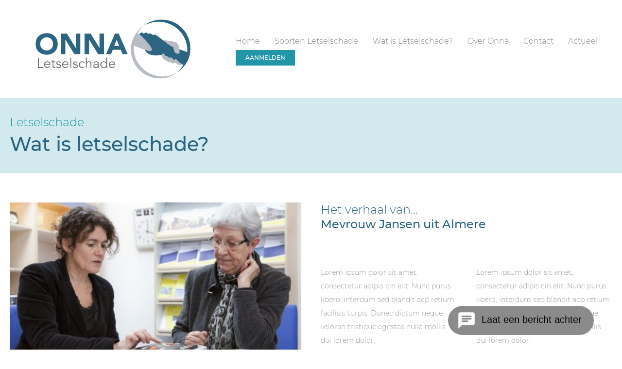

--- FILE ---
content_type: text/html
request_url: https://www.onnaletselschade.nl/basis-volg-pagina/
body_size: 3355
content:
<!DOCTYPE html>
<html lang="nl">
    <head>
        <title>Basis volg pagina - Onna letselschade</title>
<meta charset="utf-8">
<meta name="viewport" content="width=device-width, initial-scale=1.0">
<meta property="og:title" content="Basis volg pagina">
<meta property="og:type" content="website">
<meta property="og:updated_time" content="1766579759">
<meta name="twitter:title" content="Basis volg pagina">
        <link rel="shortcut icon" type="image/png" href="/assets/files/handen-onna-logo.png" data-href_alt="Handen ONNA logo">
        <link rel="canonical" href="https://www.onnaletselschade.nl/basis-volg-pagina/">
        <link rel="preload" href="/assets/fonts/montserrat/montserrat-light.woff2" as="font" type="font/woff2" crossorigin="anonymous">
<link rel="preload" href="/assets/fonts/montserrat/montserrat-medium.woff2" as="font" type="font/woff2" crossorigin="anonymous">
<link rel="preload" href="/assets/fonts/montserrat/montserrat-extrabold.woff2" as="font" type="font/woff2" crossorigin="anonymous">
<link rel="preload" href="/assets/fonts/montserrat/montserrat-bold.woff2" as="font" type="font/woff2" crossorigin="anonymous">
<link rel="stylesheet" href="/assets/css/fonts.css?v=1766579759">
        <link rel="stylesheet" href="/assets/css/website.css?v=1766579759">
        <link rel="stylesheet" href="/assets/css/page-351010.css?v=1766579759">
        <script>
    const LANGUAGE_CODE = 'nl';
</script>
<script src="/assets/vendors/jquery/jquery.min.js"></script>
        <meta name="google-site-verification" content="arXWD-8bXheFwyL-6huGWgaqzDJyAqHZl2FHrrLJicM" />
        
        <script src="/js/script.js" defer data-domain="onnaletselschade.nl"></script>
        <!-- Google tag (gtag.js) -->
<script async src="https://www.googletagmanager.com/gtag/js?id=G-EGJ1SLE5J0"></script>
<script>
  window.dataLayer = window.dataLayer || [];
  function gtag(){dataLayer.push(arguments);}
  gtag('js', new Date());

  gtag('config', 'G-EGJ1SLE5J0');
</script>
<!-- Hotjar Tracking Code for www.onnaletselschade.nl -->
<script>
    (function(h,o,t,j,a,r){
        h.hj=h.hj||function(){(h.hj.q=h.hj.q||[]).push(arguments)};
        h._hjSettings={hjid:1138288,hjsv:6};
        a=o.getElementsByTagName('head')[0];
        r=o.createElement('script');r.async=1;
        r.src=t+h._hjSettings.hjid+j+h._hjSettings.hjsv;
        a.appendChild(r);
    })(window,document,'https://static.hotjar.com/c/hotjar-','.js?sv=');
</script>
    </head>
    <body>
        
        
        <div class="page" id="page-351010">
		<header class="block-4-1 v-68">
			<div class="container">
				<div class="row row-xs-split">
					<div class="col col-1">
						<div class="media-1">
							<img src="/assets/files/logo-onna-3.svg" alt>
						</div>
					</div>
					<div class="col col-2">
						<div class="menu">
							<a class="control-1 handler" href="#">
								<img src="/assets/files/menu.ffffff.svg" alt>
							</a>
							<div class="block-4-1-mobile-menu mobile-menu">
								<div class="outer">
									<div class="inner box-1">
										<nav class="menu-1" data-levels="2">
											<ul><li class="page-350984"><a href="/">Home</a></li><li class="has-submenu page-350986"><a href="/soorten-letselschade/">Soorten Letselschade</a><ul><li class="page-466965"><a href="/soorten-letselschade/bedrijfsongeval/">Bedrijfsongeval</a></li><li class="page-466964"><a href="/soorten-letselschade/verkeersongeval/">Verkeersongeval</a></li><li class="page-350989"><a href="/soorten-letselschade/ongeval-met-dieren/">Ongeval met Dieren</a></li><li class="page-350990"><a href="/soorten-letselschade/letsel-in-openbaar-vervoer/">Letsel in openbaar vervoer</a></li><li class="page-467745"><a href="/soorten-letselschade/medische-fouten/">Medische fouten</a></li><li class="page-350992"><a href="/soorten-letselschade/ongeval-tijdens-sport-en-spel/">Ongeval tijdens Sport en Spel</a></li></ul></li><li class="has-submenu page-350985"><a href="/wat-is-letselschade/">Wat is Letselschade?</a><ul><li class="page-350993"><a href="/wat-is-letselschade/hoe-claim-ik-letselschade/">Hoe claim ik letselschade?</a></li><li class="page-350995"><a href="/wat-is-letselschade/kunt-u-mijn-zaak-overnemen/">Kunt u mijn zaak overnemen?</a></li><li class="page-359755"><a href="/welke-kosten-zijn-er-voor-mij/">Kosten</a></li><li class="page-350996"><a href="/wat-is-letselschade/letselschade-advocaat-of-jurist/">Letselschade advocaat of jurist?</a></li></ul></li><li class="has-submenu page-350997"><a href="/over-onna/over-ons/">Over Onna</a><ul><li class="page-378846"><a href="/over-onna/over-ons/">Over ons</a></li><li class="page-985455"><a href="/over-onna/algemene-voorwaarden/">Algemene Voorwaarden</a></li><li class="page-350999"><a href="/over-onna/referenties/">Referenties</a></li></ul></li><li class="page-351005"><a href="/contact/">Contact</a></li><li class="has-submenu page-350998"><a href="/actueel/nieuws/">Actueel</a><ul><li class="page-574444"><a href="/actueel/nieuws/">Nieuws</a></li><li class="page-747731"><a href="/actueel/jurisprudentie/">Jurisprudentie</a></li><li class="page-574543"><a href="/actueel/blog/">Blog</a></li></ul></li></ul>
										</nav>
										<div class="box-2">
											<div class="button-1">Aanmelden</div>
										</div>
									</div>
								</div>
							</div>
						</div>
					</div>
				</div>
			</div>
		</header>
		<section id="block-8-2887106" class="v-68">
			<div class="container">
				<div class="row">
					<div class="col">
						<div class="box">
							<h1 class="heading-2 has-sub">Letselschade</h1>
							<h2 class="heading-3">Wat is letselschade?</h2>
							
						</div>
					</div>
				</div>
			</div>
		</section>
		<section id="block-108-2887104" class="v-68">
			<div class="container">
				<div class="row">
					<div class="col col-1 col-md-6">
						<div class="media-2" data-size="480x0" data-ratio="4x3">
							<img src="/assets/files/oudere-dame-met-daisy-speler.480x0.jpg" alt srcset="/assets/files/oudere-dame-met-daisy-speler.480x0.jpg 480w, /assets/files/oudere-dame-met-daisy-speler.960x0.jpg 960w" sizes="480px">
						</div>
					</div>
					<div class="col col-2 col-md-6">
						<div class="row">
							<div class="col col-3">
								<div class="box-1">
									<h2 class="heading-2">
										Het verhaal van...
									</h2>
									<h3 class="heading-3">
										Mevrouw Jansen uit Almere
									</h3>
								</div>
							</div>
							<div class="col col-4 col-md-6">
								<div class="text-2">
									<p>Lorem ipsum dolor sit amet, consectetur adipis cin elit. Nunc purus libero, interdum sed blandit acp retium facilisis turpis. Donec dictum neque veloran tristique egestas nulla mollis dui lorem dolor.</p>
								</div>
							</div>
							<div class="col col-5 col-md-6">
								<div class="text-2">
									<p>Lorem ipsum dolor sit amet, consectetur adipis cin elit. Nunc purus libero, interdum sed blandit acp retium facilisis turpis. Donec dictum neque veloran tristique egestas nulla mollis dui lorem dolor.</p>
								</div>
							</div>
							<div class="col col-6">
								<div class="box-2 empty">
									
									
								</div>
							</div>
						</div>
					</div>
				</div>
			</div>
		</section>
		<section id="block-47-2887107" class="v-68">
			<div class="container">
				<div class="row">
					<div class="col">
						<div class="separator-1 empty"></div>
					</div>
				</div>
			</div>
		</section>
		<section id="block-9-2887101" class="v-68">
			<div class="container">
				<div class="row">
					<div class="col">
						<div class="box">
							<h2 class="heading-2">
								Pak snel de draad weer op
							</h2>
							<h3 class="heading-3">Met een ondertitel</h3>
							
							<div class="text-3">
								<p>Lorem ipsum dolor sit amet, consectetur adipis cin elit. Nunc purus libero, interdum sed blandit acp retium facilisis turpis. Donec dictum neque veloran tristique egestas nulla mollis dui lorem dolor. Lorem ipsum dolor sit amet, consectetur adipis cin elit. Nunc purus libero, interdum sed blandit acp retium facilisis turpis. Donec dictum neque veloran tristique egestas nulla mollis dui lorem dolor. Lorem ipsum dolor sit amet, consectetur adipis cin elit. Nunc purus libero, interdum sed blandit acp retium facilisis turpis.</p>
							</div>
							
						</div>
					</div>
				</div>
			</div>
		</section>
		<section id="block-30-2887102" class="v-68">
			<div class="container">
				<div class="row equalize">
					<div class="col col-1 col-md-6">
						<div class="box-1">
							<h2 class="heading-2">Een content titel</h2>
							<div class="media-2" data-size="480x0" data-ratio="2x1">
								<img src="/assets/files/helpende-hand-advocaat-letsel-01.480x0.jpg" alt srcset="/assets/files/helpende-hand-advocaat-letsel-01.480x0.jpg 480w, /assets/files/helpende-hand-advocaat-letsel-01.960x0.jpg 960w" sizes="480px">
							</div>
							<div class="text-2">
								<p>Lorem ipsum dolor sit amet, consectetur adipis cin elit. Nunc purus libero, interdum sed blandit acp retium facilisis turpis. Donec dictum neque veloran tristique egestas nulla mollis dui lorem dolor.</p>
							</div>
							
						</div>
					</div>
					<div class="col col-2 col-md-6">
						<div class="box-2">
							<h2 class="heading-2">Een content titel</h2>
							<div class="media-2" data-size="480x0" data-ratio="2x1">
								<img src="/assets/files/ongeluk-letsel-advocaat.480x0.jpg" alt srcset="/assets/files/ongeluk-letsel-advocaat.480x0.jpg 480w, /assets/files/ongeluk-letsel-advocaat.960x0.jpg 960w" sizes="480px">
							</div>
							<div class="text-2">
								<p>Lorem ipsum dolor sit amet, consectetur adipis cin elit. Nunc purus libero, interdum sed blandit acp retium facilisis turpis. Donec dictum neque veloran tristique egestas nulla mollis dui lorem dolor.</p>
							</div>
							
						</div>
					</div>
				</div>
			</div>
		</section>
		<section id="block-30-2887108" class="v-68">
			<div class="container">
				<div class="row equalize">
					<div class="col col-1 col-md-6">
						<div class="box-1">
							<h2 class="heading-2">Een content titel</h2>
							<div class="media-2" data-size="480x0" data-ratio="2x1">
								<img src="/assets/files/helpende-hand-advocaat-letsel-01.480x0.jpg" alt srcset="/assets/files/helpende-hand-advocaat-letsel-01.480x0.jpg 480w, /assets/files/helpende-hand-advocaat-letsel-01.960x0.jpg 960w" sizes="480px">
							</div>
							<div class="text-2">
								<p>Lorem ipsum dolor sit amet, consectetur adipis cin elit. Nunc purus libero, interdum sed blandit acp retium facilisis turpis. Donec dictum neque veloran tristique egestas nulla mollis dui lorem dolor.</p>
							</div>
							
						</div>
					</div>
					<div class="col col-2 col-md-6">
						<div class="box-2">
							<h2 class="heading-2">Een content titel</h2>
							<div class="media-2" data-size="480x0" data-ratio="2x1">
								<img src="/assets/files/ongeluk-letsel-advocaat.480x0.jpg" alt srcset="/assets/files/ongeluk-letsel-advocaat.480x0.jpg 480w, /assets/files/ongeluk-letsel-advocaat.960x0.jpg 960w" sizes="480px">
							</div>
							<div class="text-2">
								<p>Lorem ipsum dolor sit amet, consectetur adipis cin elit. Nunc purus libero, interdum sed blandit acp retium facilisis turpis. Donec dictum neque veloran tristique egestas nulla mollis dui lorem dolor.</p>
							</div>
							
						</div>
					</div>
				</div>
			</div>
		</section>
		<section id="block-47-2887111" class="v-68">
			<div class="container">
				<div class="row">
					<div class="col">
						<div class="separator-1 empty"></div>
					</div>
				</div>
			</div>
		</section>
		<section id="block-75-2887103" data-bg_scroll_speed="50" class="v-68"><div class="container">
				<div class="row">
					<div class="col">
						<div class="box">
							<h2 class="heading-2 negative">
								Er zijn mogelijkheden... bel direct 012 - 234 45 67
							</h2>
							
							
							
							
						</div>
					</div>
				</div>
			</div></section>
		<section class="block-8-1 v-68">
			<div class="container">
				<div class="row">
					<div class="col">
						<div class="box">
							<h2 class="heading-2"><strong>Wij helpen u graag en bieden kosteloze juridische bijstand bij:</strong></h2>
							
							
						</div>
					</div>
				</div>
			</div>
		</section>
		<section class="block-104-1 v-68" data-anchor="overzicht">
			<div class="container">
				<div class="row">
					<div class="col col-1 col-md-2">
						<div class="box-1">
							
							<div class="box-2">
								<a class="media-2" href="/soorten-letselschade/verkeersongeval/" data-ratio="1x1" data-position="left-top">
									<img src="/assets/files/letsel-na-auto-ongeluk.svg" alt>
								</a>
								<h3 class="heading-3 negative"><span style="text-decoration: underline;"><strong><a href="/soorten-letselschade/bedrijfsongeval/"></a><a href="/soorten-letselschade/verkeersongeval/">Verkeersongevallen</a></strong></span></h3>
								
								
							</div>
						</div>
					</div>
					<div class="col col-2 col-md-2">
						<div class="box-3">
							<div class="media-4 empty" data-size="480x0">
							</div>
							<div class="box-4">
									<a class="media-2" data-size="480x0x0x100" href="/soorten-letselschade/bedrijfsongeval/" data-ratio="1x1">
										<img src="/assets/files/letsel-bedrijfsongeval-werk.svg" alt>
									</a>
								<h3 class="heading-3 negative"><span style="text-decoration: underline;"><a href="/soorten-letselschade/bedrijfsongeval/"><strong>Bedrijfsongevallen </strong></a><strong>en&nbsp; beroepsziekte</strong></span></h3>
								
								
							</div>
						</div>
					</div>
					<div class="col col-3 col-md-2">
						<div class="box-5">
							<div class="media-4 empty" data-size="640x480">
							</div>
							<div class="box-6">
									<a class="media-2" data-size="640x0x0x100" href="/soorten-letselschade/medische-fouten/" data-ratio="1x1">
										<img src="/assets/files/letsel-medische-fouten.svg" alt>
									</a>
								<h3 class="heading-3 negative"><span style="text-decoration: underline;"><a href="/soorten-letselschade/medische-fouten/"><strong>Medische</strong> <strong><span style="text-decoration: underline;">fouten</span></strong></a></span></h3>
								
								
							</div>
						</div>
					</div>
						<div class="col col-3 col-md-2">
						<div class="box-7">
							<div class="media-4 empty" data-size="480x0">
							</div>
							<div class="box-6">
									<div class="media-2" data-size="480x0x0x100" data-ratio="1x1">
										<img src="/assets/files/letsel-dieren-geweld.svg" alt>
									</div>
								<h3 class="heading-3 negative"><strong><span style="text-decoration: underline;"><a href="/soorten-letselschade/ongeval-met-dieren/">Letsel door toedoen van&nbsp; dieren</a></span></strong></h3>
								
								
							</div>
						</div>
					</div>
						<div class="col col-3 col-md-2">
						<div class="box-9">
							<div class="media-4 empty" data-size="480x0">
							</div>
							<div class="box-6">
									<a class="media-2" href="/soorten-letselschade/ongeval-met-dieren/" data-ratio="1x1">
										<img src="/assets/files/letsel-sport-en-spel.svg" alt>
									</a>
								<h3 class="heading-3 negative"><span style="text-decoration: underline;"><a href="/soorten-letselschade/ongeval-tijdens-sport-en-spel/"><strong>Sport &amp; Spel</strong></a></span></h3>
								
								
							</div>
						</div>
					</div>
						<div class="col col-3 col-md-2">
						<div class="box-11">
							<div class="media-4 empty" data-size="480x0">
							</div>
							<div class="box-6">
									<div class="media-2" data-ratio="1x1">
										<img src="/assets/files/letsel-openbaar-vervoer.svg" alt>
									</div>
								<h3 class="heading-3 negative"><strong><span style="text-decoration: underline;"><a href="/soorten-letselschade/letsel-in-openbaar-vervoer/"><span style="text-decoration: underline;">Openbaar</span> vervoer</a></span></strong></h3>
								
								
							</div>
						</div>
					</div>
					
				</div>
			</div>
		</section>
		<footer class="block-12-1 v-68">
			<div class="container">
				<div class="row row-md-split">
					<div class="col col-1">
						<div class="text-6 negative">
							<p>&copy; 2021 Onna Letselschade&nbsp; &bull; &nbsp;Cookies &amp; privacy &bull; &nbsp;Disclaimer&nbsp;</p>
						</div>
					</div>
		
		
		
				</div>
			</div>
		
		</footer>
	</div>

        
        <script src="/assets/js/script.js?v=1766579759"></script>
<script>
    window.addEventListener('load', () => {
        new Scroll();
new Anchor();

new Menu({selector: '.block-4-1 .menu'});
new Equalize({selector: '#block-30-2887102 .equalize'});
new Equalize({selector: '#block-30-2887108 .equalize'});
function add_chatinline(){var hccid=82881022;var nt=document.createElement("script");nt.async=true;nt.src="https://mylivechat.com/chatinline.aspx?hccid="+hccid;var ct=document.getElementsByTagName("script")[1];ct.parentNode.insertBefore(nt,ct);}
add_chatinline();

if (window.parent !== window) {
            window.parent.postMessage({'height': document.body.scrollHeight});
        }
    });
</script>
    </body>
</html>

--- FILE ---
content_type: text/css
request_url: https://www.onnaletselschade.nl/assets/css/fonts.css?v=1766579759
body_size: 55
content:
@charset 'UTF-8';

@font-face {
	font-family: 'montserrat-light';
	font-weight: 300;
	font-display: swap;
	src: url('/assets/fonts/montserrat/montserrat-light.woff2') format('woff2'),
	     url('/assets/fonts/montserrat/montserrat-light.woff') format('woff');
}
@font-face {
	font-family: 'montserrat-medium';
	font-weight: 500;
	font-display: swap;
	src: url('/assets/fonts/montserrat/montserrat-medium.woff2') format('woff2'),
	     url('/assets/fonts/montserrat/montserrat-medium.woff') format('woff');
}
@font-face {
	font-family: 'montserrat-extrabold';
	font-weight: 800;
	font-display: swap;
	src: url('/assets/fonts/montserrat/montserrat-extrabold.woff2') format('woff2'),
	     url('/assets/fonts/montserrat/montserrat-extrabold.woff') format('woff');
}
@font-face {
	font-family: 'montserrat-bold';
	font-weight: 700;
	font-display: swap;
	src: url('/assets/fonts/montserrat/montserrat-bold.woff2') format('woff2'),
	     url('/assets/fonts/montserrat/montserrat-bold.woff') format('woff');
}


--- FILE ---
content_type: text/css
request_url: https://www.onnaletselschade.nl/assets/css/page-351010.css?v=1766579759
body_size: 340
content:
#block-8-2887106{padding-bottom:15px;padding-top:15px;background-color:rgba(32,150,168,0.2)}#block-8-2887106 .heading-3{text-align:left;font-size:40px}#block-8-2887106 .container{width:100%;max-width:1366px}#block-8-2887106 .col{align-items:flex-start;justify-content:center}#block-8-2887106 .box{text-align:center}#block-8-2887106 .heading-2{color:#2096a8;text-align:left;margin-bottom:5px}#block-108-2887104 .heading-2{margin-bottom:0px}#block-108-2887104 .container{width:1366px}#block-108-2887104 .col-1{align-items:flex-start;justify-content:center}#block-108-2887104 .col-2{align-items:flex-start;justify-content:center;padding:0}#block-47-2887107{padding-bottom:0;padding-top:0}#block-47-2887107 .separator-1{width:100%}#block-9-2887101 .heading-3{font-family:'montserrat-light';font-size:20px}#block-9-2887101 .col{align-items:center;justify-content:center}#block-9-2887101 .box{max-width:1100px;text-align:center}#block-9-2887101 .heading-2{margin-bottom:5px}#block-30-2887102 .text-2{margin-bottom:0}#block-30-2887108 .container{width:100%;max-width:1366px}#block-30-2887108 .text-2{margin-bottom:0}#block-47-2887111{padding-bottom:0;padding-top:0}#block-47-2887111 .separator-1{width:100%}#block-75-2887103{background-position:center top;background-image:url('/assets/files/letselschade-fiets-ongeluk.1280x0.jpg');padding-bottom:40px;padding-top:40px;background-color:#678781}#block-75-2887103 .text-2.negative{color:#5b4290}#block-75-2887103 .heading-2.negative{color:#ffffff;margin-bottom:19px}#block-75-2887103 .col{align-items:center;justify-content:center}#block-75-2887103 .box{text-align:center}

--- FILE ---
content_type: text/javascript; charset=utf-8
request_url: https://mylivechat.com/chatinline.aspx?hccid=82881022
body_size: 11442
content:


   	// livechat by www.mylivechat.com/  2018-06-12

   	
	   // first loading
	   if (typeof (MyLiveChat) == "undefined") {
		   MyLiveChat = {};
		   MyLiveChat.RawConfig ={InPagePosition:"bottomright",InlineChatButtonMode:"round+text",InlineChatWaitingToFeedback:"1",WidgetOpenNewWindow:"False",InlineChatHideSubject:"1",WaitingFieldQuestion:"1",InlineChatRoundSize:"40",InlineChatRoundBackColor:"#12abb2",WebConsoleRedirectTime:"638166980546500683",WaitingPhoto:"upload",SoundMessageVolume:"66",InlineChatRoundSpace:"8",InlineChatWaitingFieldDepartment:"0",OperatingHoursCheckDay6:"0",InlineChatBubbleUIMode:"0",OperatingHoursCheckDay4:"0",OperatingHoursCheckDay5:"0",OperatingHoursCheckDay2:"0",OperatingHoursCheckDay3:"0",OperatingHoursCheckDay0:"0",OperatingHoursCheckDay1:"0",InlineChatSurveyVisible:"0",InviteSoundFile:"1",MessageCustomerNameStyle:"color:#0d0b66;font-family:Verdana",InPageUseBubbleTopOnlineOnly:"0",InlineTriggerDefinition:"[]",WaitingShowForInvite:"0",CustomCulture:"nl",DialogWidth:"200",InlineChatIntroColor:"#185589",InPageHeadColor:"#040317",InviteMessage:"Hallo mijn naam is Zany. \x0AWaarmee kan ik u helpen?",InlineChatSurveyUseRating:"0",InviteAcceptTooltip:"Direct chatten ",BoxTemplate:"2",InviteHeadline:"Chat Invitation",InlineChatmaxWaitTime:"90",InPageHeadBgColor:"#ce7915",BoxMessage:"Type your question here and click below...",BoxOfflinePhoto:"1",LS_ShowAllCustomers:"Strict",InlineChatRoundOnlineUrl:"",SoundInvitation:"alarm",ButtonOpenNewWindow:"False",SupportPhoto:"upload",InlineChatEnableOAuth:"0",UIMobileMode:"Dialog",InPageBubbleTop:"2",InlineChatShowSoundButton:"0",InPageHeadSize:"16px",DialogHeight:"200",SupportTemplate:"5",InPageUseBubbleTop:"0",SoundJoinVolume:"65",MessageOperatorNameStyle:"color:#701a07;font-family:Verdana",InlineChatRoundFontSize:"20px",InPageWidth:"0",InviteRejectTooltip:"Close",InlineChatOnlineLogo:"30",InvitePhoto:"8",WaitingShowForSmart:"0",SoundInvitationVolume:"55",WaitingLogo:"upload",SoundNudgeVolume:"62",OperatingHoursCheckWeekday:"1",RequiredStarShowTextBox:"0",InPageTemplate:"14",MessageTimestampVisible:"1",InlineChatRoundOfflineGray:"Y",OperatingHoursSchedule:"0",SoundNudge:"msn_nudge",RequiredStarShowLabel:"0",SoundRequest:"ring",MessageCustomerTextStyle:"color:#11406b;font-family:Verdana",InlineChatRoundOffline:"",InlineChatWaitingFieldEmail:"0",InlineChatRoundRadius:"99",OperatingHoursValWeekday:"9:00-18:00",InPageHeadOnline:"Start hier een gesprek met ons",InlineChatOnholdWaitTime:"30",InlineChatRoundOfflineUrl:"",InviteStartPos:"middlecenter",InlineChatEnableAnimate:"0",SoundVisitor:"online",InlineChatShowEmotionButton:"0",InPageTemplateMobile:"",CustomDataDefinition:"[{\x22text\x22:\x22Phone\x22,\x22type\x22:\x22textbox\x22,\x22fieldtype\x22:\x22Phone\x22,\x22required\x22:false,\x22prechat\x22:false,\x22offline\x22:true,\x22placeholder\x22:\x22\x22}]",InlineChatShowTopToolbar:"0",InvitePlaySound:"0",InlineChatSurveyUseComment:"0",InlineChatRoundMargin:"14",maxWaitTime:"300",RequiredStarShowPlaceHolder:"0",InlineChatRoundPadding:"10",WaitingFieldEmail:"1",InlineChatRoundFont:"Arial",InPageHeight:"0",InlineChatOfflineLogo:"27",UIDialogMode:"Classic",SupportShowFeedbackUpload:"1",InlineChatFeedbackBehavior:"Redirect",InviteShowTimeout:"1200",DialogChatBackgroundStyle:"",InlineChatTimestampVisible:"1",UIPopupMode:"Modern",OperatingHoursValWeekend:"9:00-20:00",InlineChatShowAgentPanel:"0",InPageHeadOffline:"Laat een bericht achter",InlineChatShowRatingButton:"0",BoxOnlineCode:"Online",SoundJoin:"online",InPageHeadBorderWidth:"3",SoundRequestVolume:"100",WaitingFieldDepartment:"1",ButtonOnlineImage:"upload",OperatingHoursCheckWeekend:"1",InPageImageOffline:"6",InlineChatShowAgentPhoto:"0",InviteTemplate:"9",InviteHideTimeout:"1200",WaitingShowForClick:"0",InlineChatWaitingShowForClick:"0",MessageOperatorTextStyle:"color:#9c2a06;font-family:Verdana",BoxOnlinePhoto:"1",InlineChatWaitingFieldQuestion:"0",InPageImageOnline:"5",OnholdWaitTime:"120",BoxOfflineCode:"Leave a message",SoundMessage:"msn_message",InlineChatBackColor:"#b2cbd8",InPageHeadFont:"Tahoma",DialogChatBubbleUIMode:"1",InlineChatRoundOnline:"1"};
		   MyLiveChat.RawQuery ={hccid:"82881022",apimode:"chatinline"};
		   for (var mlcp in MyLiveChat.RawConfig) {
			   MyLiveChat[mlcp] = MyLiveChat.RawConfig[mlcp];
		   }
		   for (var mlcp in MyLiveChat.RawQuery) {
			   MyLiveChat[mlcp] = MyLiveChat.RawQuery[mlcp];
		   }

		   MyLiveChat.HCCID ='82881022';
		   MyLiveChat.PageBeginTime = new Date().getTime();
		   MyLiveChat.LoadingHandlers = [];
		   //	,"Departments"
		   MyLiveChat.CPRFIELDS = ["SyncType", "SyncStatus", "SyncResult", "HasReadyAgents", "VisitorUrls", "VisitorStatus", "VisitorDuration", "VisitorEntryUrl", "VisitorReferUrl"];

		   MyLiveChat.DefaultFont = "Poppins";

		   (function () {
			   function loadfont(font) {
				   var fonturl = "https://fonts.googleapis.com/css?family=" + encodeURIComponent(font) + ":300,400,500,600,700";

				   var div = document.createElement('div');
				   div.style.cssText = "position:fixed;left:-1000px;";
				   div.style.fontFamily = '"' + font + '"';
				   div.innerText = "a";
				   try {
					   document.body.appendChild(div);
				   } catch (x) {
					   var head = document.getElementsByTagName("head")[0]
					   try {
						   head.appendChild(div);
					   } catch (x) {
						   head.insertBefore(div, head.firstChild);
					   }
				   }

				   var link = MyLiveChat_ImportCss(fonturl);
				   link.onload = function () {
					   setTimeout(function () {
						   document.body.removeChild(div);
					   }, 100)
				   }

			   }
			   var fonts = ["Poppins"];
			   try {
				   for (var p in MyLiveChat.RawConfig) {
					   var fontval;
					   if (/Font$/.test(p)) {
						   fontval = MyLiveChat.RawConfig[p];
					   }
					   if (/TextStyle$/.test(p)) {
						   var ts = MyLiveChat.RawConfig[p];
						   if (ts) {
								//ts = "test:123;" + ts + ";another:222";
							   var ms = /font-family:([^;]+)/.exec(ts);
							   if (ms)fontval = ms[1];
						   }
					   }
					   if (!fontval || fonts.indexOf(fontval) != -1)
						   continue;
					   //console.log(fontval)
					   switch (fontval) {
						   case "Poppins":
						   case "Open Sans":
						   case "Noto Sans":
						   case "Lato":
						   case "Lora":
						   case "Roboto":
						   case "proxima-nova":
							   fonts.push(fontval);
							   break;
					   }
				   }
			   } catch (x) {
				   console.error(x);
			   }
			   for (var i = 0; i < fonts.length; i++) {
				   loadfont(fonts[i])
			   }
		   })();
	   }
	   else {
		   MyLiveChat.MultiLinked = true;
	   }
	


	   MyLiveChat.Version =3017;
	   MyLiveChat.FirstRequestTimeout =28800;
	   MyLiveChat.NextRequestTimeout =57600;
	   MyLiveChat.SyncType =null;
	   MyLiveChat.SyncStatus ="LOADING";
	   MyLiveChat.SyncUserName =null;
	   MyLiveChat.SyncResult ="LOADING";
	   MyLiveChat.HasReadyAgents =false;
	   MyLiveChat.SourceUrl ="";
	   MyLiveChat.AgentTimeZone = parseInt("1" || "-5");
	   MyLiveChat.VisitorStatus ="";
	   MyLiveChat.UrlBase ="https://a7.mylivechat.com/livechat2/";
	   MyLiveChat.SiteUrl ="https://a7.mylivechat.com/";

   	

	   if (!MyLiveChat.AgentId) MyLiveChat.AgentId = MyLiveChat.RawAgentId;

	   MyLiveChat.Departments = [];

	   MyLiveChat.Departments.push({
		   Name:"Default",
		   Agents: [{
			   Id:'User:1',
			   Name:"Zany",
			   Online:false
   			}],
		   Online:false
   		});



	   MyLiveChat.VisitorUrls = [];



   	

	   function MyLiveChat_AddScript(tag) {
		   var func = MyLiveChat_AddScript;
		   var arr = func._list;
		   if (!arr) func._list = arr = [];
		   if (func._loading) {
			   arr.push(tag);
			   return;
		   }
		   function ontagload() {
			   func._loading = false;
			   if (!arr.length) return;
			   tag = arr.shift();
			   LoadTag();
		   }
		   function LoadTag() {
			   func._loading = true;
			   if ('onload' in tag) {
				   tag.onload = ontagload;
			   }
			   else {
				   var iid = setInterval(function () {
					   if (tag.readyState != 'complete' && tag.readyState != 'loaded')
						   return;
					   clearInterval(iid);
					   ontagload();
				   }, 10);
			   }
			   var p = document.getElementsByTagName("head")[0] || document.body;
			   p.insertBefore(tag, p.firstChild);
		   }
		   LoadTag();
	   }

	   function MyLiveChat_GetLastScriptTag() {
		   var coll = document.getElementsByTagName("script");
		   return coll[coll.length - 1];
	   }
	   function MyLiveChat_ImportCss(url,tagid) {
		   var p = document.head || document.getElementsByTagName("head")[0] || document.body;
		   var tag = document.createElement("link");
		   if (tagid) tag.setAttribute("id", tagid);
		   tag.setAttribute("rel", "stylesheet");
		   tag.setAttribute("href", url);
		   p.insertBefore(tag, p.firstChild);
		   return tag;
	   }
	   function MyLiveChat_DocWrite(html, relativetag) {
		   if (html.substr(0, 7) == "<script")	//Low IE interactive or defer
		   {
			   var src = html.match(/src=["']?([^"'>]*)["']/)[1];
			   if (!MyLiveChat.LoadedScripts) MyLiveChat.LoadedScripts = {};
			   if (MyLiveChat.LoadedScripts[src]) return;
			   MyLiveChat.LoadedScripts[src] = true;

			   var tag = document.createElement("script");
			   tag.setAttribute("src", src);
			   MyLiveChat_AddScript(tag);
		   }
		   else {
			   if (!document.body || document.readyState == "loading") {
				   document.write(html);
				   return;
			   }

			   if (!relativetag) relativetag = MyLiveChat_GetLastScriptTag();
			   var div = document.createElement("DIV");
			   div.innerHTML = html;
			   while (true) {
				   var c = div.firstChild;
				   if (!c) break;
				   div.removeChild(c);
				   relativetag.parentNode.insertBefore(c, relativetag);
			   }
		   }
	   }

	   MyLiveChat.RandomID = '988e8ef5-e811-c5ec-a5aa-e9e4f15ade08';


	   MyLiveChat.NewGuid = function () {
		   var guid = "";
		   for (var i = 1; i <= 32; i++) {
			   guid += Math.floor(Math.random() * 16.0).toString(16);
			   if (i == 8 || i == 12 || i == 16 || i == 20) guid += "-";
		   }
		   return guid;
	   }

	   MyLiveChat.RandomID = MyLiveChat.NewGuid().substring(0, 18) + MyLiveChat.RandomID.substring(18);


   	

	   MyLiveChat.VisitorDuration = 0;
	   MyLiveChat.VisitorEntryUrl = "";
	   MyLiveChat.VisitorReferUrl = "";

	   MyLiveChat.ShowButton =true;
	   MyLiveChat.ShowLink =true;
	   MyLiveChat.ShowBox =true;
	   MyLiveChat.ShowSmart =false;


	   MyLiveChat.NoPrivateLabel =true;


	   MyLiveChat.LoadingHandlers.push(function (funcself) {
		   MyLiveChat_RunLoadingHandler('chatinline', funcself);
	   });

	   MyLiveChat.ResourcesVary ="\x26culture=nl\x26mlcv=3017\x26template=14";

   	

   	

	   MyLiveChat['chatinline' + "_script_tag"] = MyLiveChat_GetLastScriptTag();

	   if (typeof (MyLiveChat_Initialize) != "undefined") {
		   MyLiveChat_Initialize()
	   }
	   else if (!MyLiveChat.MultiLinked) {
		   MyLiveChat_ImportCss(MyLiveChat.UrlBase + "chatinline.css?" + MyLiveChat.ResourcesVary,"mlc_chatinlie_styletag");
		   MyLiveChat_DocWrite("<script defer='defer' src='" + MyLiveChat.UrlBase + "resources2.aspx?HCCID=" + MyLiveChat.HCCID + MyLiveChat.ResourcesVary + "'></scr" + "ipt>");
		   MyLiveChat_DocWrite("<script defer='defer' src='" + MyLiveChat.UrlBase + "script/livechatinit2.js'></scr" + "ipt>");
	   }


   	

--- FILE ---
content_type: image/svg+xml
request_url: https://www.onnaletselschade.nl/assets/files/letsel-dieren-geweld.svg
body_size: 1284
content:
<?xml version="1.0" encoding="utf-8"?>
<!-- Generator: Adobe Illustrator 22.0.1, SVG Export Plug-In . SVG Version: 6.00 Build 0)  -->
<svg version="1.1" id="Layer_1" xmlns="http://www.w3.org/2000/svg" xmlns:xlink="http://www.w3.org/1999/xlink" x="0px" y="0px"
	 viewBox="0 0 64.2 63.7" style="enable-background:new 0 0 64.2 63.7;" xml:space="preserve">
<style type="text/css">
	.st0{fill:#475059;}
</style>
<title>Middel 1</title>
<g>
	<path class="st0" d="M53.8,41.2l-1.9-3.4c-0.6-1.1-1-2.3-1.1-3.6c-0.2-2.1-0.7-3.8-1.4-5.2c3.7-4.5,5.4-8.3,4.9-11.4
		c-0.5-3-2.7-4.4-3.6-4.9c-0.1-0.1-0.2-0.1-0.2-0.1c-0.3-0.3-0.8-0.2-1.1,0.1c-0.3,0.3-0.2,0.8,0.1,1.1c1.4,1.3,2.1,2.6,2,4.1
		c-0.3,3.8-5.4,7.3-5.4,7.4c0,0-0.1,0.1-0.1,0.1c-0.2-0.1-0.4-0.3-0.6-0.4c-2.4-1.3-4.7-1.3-4.8-1.3c0,0-0.1,0-0.1,0
		c0,0-2.7,0.5-5.7-0.1c-3.9-0.7-6.5-2.8-7.8-6.1c-2.2-5.4-3.1-6.2-3.9-6.9l-0.1,0c-0.6-0.5-2.2-1.1-4-0.9c-1.3,0.1-3.1,0.6-4.5,2.5
		C12,15,7.6,15.4,7.5,15.4c-0.3,0-0.6,0.2-0.7,0.6c0,0.1-0.6,2.4,0.9,4.4c1.3,1.6,3.5,2.5,6.8,2.5l1.2,2.3c0.9,1.8,1.6,5.8,1.9,8.7
		c0.2,1.7,0.8,3.3,1.8,4.7l1.4,10.5l-0.5,0.2c-1,0.3-1.7,1.3-1.7,2.3c0,1.4,1.1,2.5,2.5,2.5h2.7c0.1,0,0.2,0,0.3-0.1
		c0.2,0.1,0.4,0.1,0.6,0.1h2.7c1.3,0,2.4-1,2.5-2.3c0.2-2.1,0.2-6.1-1.6-9.5c0.3-0.4,0.8-1.2,1-2.5c4.2-2.1,6.9-2.8,8.6-3
		c2,6.6,5.4,8.9,6.7,9.6V49l-0.5,0.2c-1,0.3-1.7,1.3-1.7,2.3c0,1.4,1.1,2.5,2.5,2.5h3.4c0.1,0,0.1,0,0.1,0c0.1,0,0.2,0,0.3,0h2.6
		c1.3,0,2.4-1,2.5-2.3l0.5-7.3C54.6,43.3,54.4,42.2,53.8,41.2z M52.9,18.5c0.1,2.5-1.4,5.6-4.3,9.2c-0.4-0.6-0.9-1.1-1.4-1.5
		C48.3,25.3,52.2,22.3,52.9,18.5z M17.1,24.5l-1.4-2.7c-0.1-0.3-0.4-0.4-0.7-0.4c-3,0-5-0.6-6-1.9c-0.7-0.9-0.8-2-0.7-2.6
		c1.4-0.2,5.1-1,7.4-3.9c0.9-1.2,2.1-1.8,3.5-2c1.5-0.1,2.7,0.4,2.9,0.6l0.1,0c0.6,0.5,1.2,1.1,2.7,4.6c0,0.1-0.1,0.2-0.1,0.3v4.2
		c0,1.2-1,2.2-2.2,2.2c-1.2,0-2.2-1-2.2-2.2v-2.2c0-0.4-0.3-0.7-0.7-0.7s-0.7,0.3-0.7,0.7v2.2c0,2.1,1.7,3.7,3.7,3.7
		s3.7-1.7,3.7-3.7v-1.3c0.4,0.7,0.9,1.4,1.5,2c-0.2,1-1.7,6.2-9.8,5.2C17.6,25.8,17.3,25.1,17.1,24.5z M22.5,51.6
		c0,0.4,0.1,0.7,0.2,1h-1.5c-0.5,0-1-0.4-1-1c0-0.4,0.3-0.8,0.7-0.9l1-0.3c0.3-0.1,0.5-0.5,0.5-0.8l-1.2-8.8
		c0.5,0.7,0.9,1.4,1.1,2.2l2.1,6.2l-0.3,0.1C23.1,49.6,22.5,50.5,22.5,51.6z M46.6,52.5h-1.5c-0.5,0-1-0.4-1-1
		c0-0.4,0.3-0.8,0.7-0.9l1-0.3c0.3-0.1,0.5-0.4,0.5-0.7v-3.7c0-0.3-0.2-0.6-0.5-0.7c0,0-3.9-1.5-6.1-8.4c0.8,0.1,1.6,0.7,2,1.5
		c2.6,5.7,5.5,6.7,7,6.9V49l-0.5,0.2c-1,0.3-1.7,1.3-1.7,2.3C46.4,51.9,46.5,52.2,46.6,52.5z M53,44.3l-0.5,7.3c0,0.5-0.5,0.9-1,0.9
		h-2.6c-0.5,0-1-0.4-1-1c0-0.4,0.3-0.8,0.7-0.9l1-0.3c0.3-0.1,0.5-0.4,0.5-0.7v-5.2c0-0.2-0.1-0.4-0.3-0.6c-0.1-0.1-0.3-0.2-0.5-0.2
		c-0.1,0-0.1,0-0.2,0c0,0-3.2,0.5-6.2-6c-0.6-1.4-2-2.3-3.5-2.4c-1.7-0.1-4.7,0.3-9.7,2.7c0.1-0.7,0.1-1.6,0-2.6
		c0-0.4-0.4-0.7-0.8-0.7c-0.4,0-0.7,0.4-0.7,0.8c0.3,4.6-1.2,6.1-1.2,6.1c-0.3,0.2-0.3,0.6-0.2,0.9c1.9,3.3,1.8,7.5,1.6,9.1
		c0,0.5-0.5,0.9-1,0.9h-2.7c-0.5,0-1-0.4-1-1c0-0.4,0.3-0.8,0.7-0.9l1-0.3c0.4-0.1,0.6-0.6,0.5-0.9l-2.3-6.9
		c-0.5-1.4-1.3-2.7-2.3-3.8c-1.3-1.3-2.2-3.1-2.4-4.9c-0.1-0.7-0.4-3.2-0.9-5.6c0.5,0,1,0.1,1.5,0.1c6.3,0,8.5-3.8,9.1-5.7
		c1.5,1.2,3.4,2,5.6,2.4c3,0.6,5.6,0.2,6.1,0.1c0.3,0,2.1,0.1,4,1.1c2.8,1.5,4.4,4.3,4.8,8.2c0.1,1.5,0.6,2.9,1.3,4.2l1.9,3.4
		C52.9,42.7,53.1,43.5,53,44.3z"/>
	<circle class="st0" cx="17.2" cy="14.6" r="0.7"/>
</g>
</svg>


--- FILE ---
content_type: image/svg+xml
request_url: https://www.onnaletselschade.nl/assets/files/letsel-sport-en-spel.svg
body_size: 1212
content:
<?xml version="1.0" encoding="utf-8"?>
<!-- Generator: Adobe Illustrator 22.0.1, SVG Export Plug-In . SVG Version: 6.00 Build 0)  -->
<svg version="1.1" id="Layer_1" xmlns="http://www.w3.org/2000/svg" xmlns:xlink="http://www.w3.org/1999/xlink" x="0px" y="0px"
	 viewBox="0 0 64.2 63.7" style="enable-background:new 0 0 64.2 63.7;" xml:space="preserve">
<style type="text/css">
	.st0{fill:#475059;}
</style>
<title>Middel 1</title>
<g>
	<path class="st0" d="M48.1,53.4c-5.7,0-10.3-4.6-10.3-10.3c0-3.9,2.2-7.4,5.6-9.1l-1-2.2l-7,9.9l-0.8,5c-0.1,0.4-0.4,0.8-0.9,1
		c-0.9,0.4-2.6,0-3.4-0.7c-0.7-0.5-0.7-1.1-0.6-1.4l0-0.2L26.9,45c-0.9,4.8-5.1,8.4-10.1,8.4c-5.7,0-10.3-4.6-10.3-10.3
		c0-5.7,4.6-10.3,10.3-10.3c1.9,0,3.7,0.5,5.3,1.5l-0.7,1.2c-1.4-0.8-2.9-1.3-4.5-1.3c-4.9,0-8.8,4-8.8,8.8c0,4.9,4,8.8,8.8,8.8
		c4.3,0,7.9-3.1,8.7-7.1l-8.7-1c-0.4,0-0.6-0.3-0.6-0.7l0-0.3c0-0.2,0.1-0.3,0.2-0.5l8.4-9.5l-1.3-0.8c-2.1-1.1-2.1-3.7-1.2-5.9
		c0.9-2.1,3.2-5.5,5.7-7.7c1.4-1.2,3.4-1.8,5.2-1.6c1.6,0.2,3,0.9,4,2.1l3.6,5.9l5.4,3.1c0.9,0.6,1,1.8,0.3,2.9
		c-0.5,0.9-1.4,1.3-2.2,1.3l4.5,10.6l-1.3,0.6L44,35.3c-2.9,1.5-4.7,4.5-4.7,7.8c0,4.9,4,8.8,8.8,8.8c4.9,0,8.8-4,8.8-8.8
		c0-4.9-4-8.8-8.8-8.8c-0.7,0-1.4,0.1-2,0.2l-0.3-1.4c0.8-0.2,1.6-0.3,2.3-0.3c5.7,0,10.3,4.6,10.3,10.3
		C58.4,48.8,53.7,53.4,48.1,53.4z M30.3,34.7l1.1,0.7c0.2,0.1,0.4,0.4,0.3,0.6l-0.6,9.7c0,0.1,0.3,0.3,0.8,0.5
		c0.6,0.2,1.1,0.2,1.3,0.1L35,35.1c0.2-1,0.1-1.4-0.9-2L32.6,32C31.6,32.6,30.8,33.5,30.3,34.7z M27.1,43.6l1.9,0.2l-3-10.1l-0.1,0
		l-1.9,2.1c2,2,3,4.5,3,7.3C27.1,43.3,27.1,43.4,27.1,43.6z M18.1,42.6l7.6,0.9c0-0.1,0-0.2,0-0.3c0-2.3-0.9-4.5-2.6-6.2L18.1,42.6z
		 M27.8,34.8l2.1,7.3l0.3-5.8L27.8,34.8z M34.7,31.8l0.2,0.2c1.5,1,1.7,2,1.5,3.4l-0.5,3.2l5.3-7.5L34.7,31.8z M32.5,18.4
		c-1.3,0-2.6,0.5-3.6,1.3c-2.3,1.9-4.5,5.1-5.3,7.1c-0.5,1.2-0.9,3.3,0.6,4.1l5,3c0.5-1.2,1.3-2.1,2.3-2.8L29,29.4
		c-0.2-0.1-0.3-0.4-0.3-0.6L24,28l0.3-1.4l4.8,0.9c0,0,0,0,0.1-0.1l4.3-4c0.3-0.3,0.7-0.2,1,0l1.1,1.2c1-0.7,1.8-1.5,2-1.9l-1.7-2.7
		c-0.9-1.1-2.1-1.4-2.9-1.5C32.8,18.4,32.6,18.4,32.5,18.4z M38.4,27.6l5.8,3.2c0.3,0.2,0.8-0.2,1-0.6c0.2-0.4,0.3-0.8,0.1-0.9
		l-5.5-3.1c-0.1-0.1-0.2-0.1-0.3-0.2l-1.2-2c-0.5,0.6-1.3,1.2-1.8,1.7L38.4,27.6z M30.2,28.5l2.8,2l6.4-0.7l-1.8-1
		c-0.1,0-0.1-0.1-0.2-0.1l-3.6-3.8l-3.6,3.4L30.2,28.5z M37.9,18.4c-0.3,0-0.7,0-1.1-0.1c-2.8-0.7-3.2-3.1-3.3-4.5
		c-0.1,0-0.1-0.1-0.2-0.1c-1.1-1-1.1-2.3-1.1-2.7c0,0,0-0.1,0-0.1c0.4-2,3.3-3.1,5.3-3c0,0,0,0,0,0c1.9,0,3.4,0.8,4.2,2.2
		c0.7,1.3,0.8,3,0.2,4.4c-0.1,0.2-0.3,0.4-0.6,0.4c-0.1,0.6-0.3,1.1-0.5,1.5C40.4,17.7,39.3,18.4,37.9,18.4z M37.1,14.3
		c0.2,0.9,0.8,1.9,1.5,2.6c0.4-0.1,0.8-0.5,1.1-1.1c0.1-0.3,0.3-0.7,0.4-1.1L37.1,14.3z M35,14c0.1,1.4,0.6,2.3,1.6,2.7
		c-0.5-0.8-0.9-1.7-1-2.6L35,14z M34.3,12.5l6.7,0.9c0.2-0.9,0.1-1.9-0.3-2.7c-0.5-0.9-1.7-1.5-3-1.5c0,0,0,0,0,0
		c-1.5,0-3.6,0.8-3.9,1.8C33.7,11.5,33.9,12.1,34.3,12.5z"/>
</g>
</svg>


--- FILE ---
content_type: image/svg+xml
request_url: https://www.onnaletselschade.nl/assets/files/letsel-bedrijfsongeval-werk.svg
body_size: 1348
content:
<?xml version="1.0" encoding="utf-8"?>
<!-- Generator: Adobe Illustrator 22.0.1, SVG Export Plug-In . SVG Version: 6.00 Build 0)  -->
<svg version="1.1" id="Layer_1" xmlns="http://www.w3.org/2000/svg" xmlns:xlink="http://www.w3.org/1999/xlink" x="0px" y="0px"
	 viewBox="0 0 64.2 63.7" style="enable-background:new 0 0 64.2 63.7;" xml:space="preserve">
<style type="text/css">
	.st0{fill:#475059;}
</style>
<title>Middel 1</title>
<g>
	<path class="st0" d="M34,29.4c-1.3-0.8-3-0.5-3.9,0.7c0,0,0,0,0,0L27,34.2v-3.9l5-1.8c0.4-0.1,0.6-0.6,0.5-1
		c-0.1-0.4-0.6-0.6-1-0.5l-4.9,1.7l1.6-3c0.2-0.3,0.1-0.7-0.2-1l-4-3.5l2.3-0.9c0.4-0.2,0.6-0.6,0.5-1l-1.4-3.8l2.2,1.5
		c0.2,0.2,0.5,0.2,0.8,0.1c0.3-0.1,0.4-0.4,0.5-0.7l0.3-3.2l1.8,2.9c0.2,0.4,0.7,0.5,1.1,0.3c0.4-0.2,0.5-0.7,0.3-1.1l-3.1-5
		c-0.2-0.3-0.5-0.4-0.9-0.4c-0.3,0.1-0.6,0.4-0.6,0.7l-0.4,4.3l-3.2-2.1c-0.3-0.2-0.7-0.2-1,0c-0.3,0.2-0.4,0.6-0.3,0.9l2,5.4
		l-1.5,0.6l0-2.7c0,0,0,0,0,0c0-1-0.5-2-1.4-2.5c-0.9-0.5-2-0.5-2.9,0c-0.6,0.3-1,0.9-1.2,1.5c-0.8-0.3-1.7-0.2-2.4,0.3
		c-0.9,0.5-1.4,1.5-1.4,2.5c0,0,0,0,0,0v0.7c-0.7-0.2-1.5-0.1-2.2,0.3c-0.8,0.5-1.4,1.5-1.3,2.5c0,0,0,0,0,0l0,9.5v0c0,0,0,0,0,0
		c0,0.1,0,0.2,0,0.3c0,0,0,0,0,0c-0.7,5.1,0.2,10.5,2.6,15.7c0,0,0,0,0,0c0.7,1.6,1,3.6,0.7,5.9c-0.1,0.6,0.3,1.1,0.9,1.1
		c0,0,0.1,0,0.1,0c0.5,0,1-0.4,1-0.9c0.3-2.6,0-5-0.9-7c0,0,0,0,0,0c0,0,0,0,0,0c-2.2-4.8-3.1-9.9-2.4-14.6c0,0,0,0,0,0
		c0-0.2,0-0.4,0-0.6v0l0-9.5c0,0,0,0,0,0c0,0,0,0,0,0c0-0.3,0.1-0.6,0.4-0.7c0.2-0.1,0.5-0.1,0.7,0c0.2,0.1,0.4,0.4,0.4,0.7v8.6
		c0,0.6,0.5,1,1,1c0.6,0,1-0.5,1-1v-12c0,0,0,0,0,0c0,0,0,0,0,0c0-0.3,0.1-0.5,0.4-0.7c0.2-0.1,0.5-0.1,0.7,0
		c0.2,0.1,0.4,0.4,0.4,0.7c0,0,0,0,0,0l0,11.1c0,0.6,0.5,1,1,1c0,0,0,0,0,0c0.6,0,1-0.5,1-1l0-12.9c0,0,0,0,0,0c0,0,0,0,0,0
		c0-0.3,0.1-0.6,0.4-0.7c0.2-0.1,0.5-0.1,0.7,0c0.2,0.1,0.4,0.4,0.4,0.7c0,0,0,0,0,0c0,0,0,0,0,0l0,12.4c0,0.6,0.5,1,1,1
		c0.6,0,1-0.5,1-1l0-6.4l3,2.6l-2.2,4.3c-0.2,0.3-0.1,0.7,0.1,0.9c0.2,0.2,0.4,0.3,0.6,0.3v3.7c0,0,0,0,0,0c0,0.8,0.5,1.5,1.2,1.8
		c0.2,0.1,0.5,0.1,0.7,0.1c0.6,0,1.1-0.3,1.5-0.7c0,0,0,0,0,0l3.5-4.5c0,0,0,0,0,0c0,0,0,0,0,0c0.3-0.3,0.7-0.4,1.1-0.2
		c0.4,0.2,0.5,0.7,0.3,1.1c0,0,0,0,0,0c0,0,0,0,0,0l-6.9,13.3c0,0,0,0,0,0c0,0,0,0,0,0c-1.3,2.5-1.8,5.4-1.4,8.2
		c0.1,0.5,0.5,0.9,1,0.9c0,0,0.1,0,0.1,0c0.6-0.1,1-0.6,0.9-1.1c-0.3-2.4,0.1-4.9,1.2-7L35,33.2c0,0,0,0,0,0c0,0,0,0,0,0l0,0
		c0,0,0,0,0,0C35.7,31.9,35.2,30.3,34,29.4z"/>
	<path class="st0" d="M57,32.6l-0.4-0.4c-0.2-0.3-0.5-0.6-0.7-0.8c-2.9-3.4-5.6-7.2-8.2-11.6c0.1-0.4,0-0.8-0.3-1.2c0,0,0,0,0,0
		c0,0,0,0,0,0l-2.3-3.1c0,0,0,0,0,0C45,15.3,44.9,15,45,14.8c0-0.2,0.2-0.4,0.4-0.5c0,0,0,0,0,0c2.1-1.2,4.7-1.3,6.9-0.3
		c0,0,0,0,0,0c0.2,0.1,0.5,0.2,0.7,0.2c0.3,0,0.6-0.1,0.8-0.2c0.5-0.2,0.8-0.7,0.9-1.2c0,0,0,0,0,0c0.1-0.6-0.1-1.2-0.6-1.5
		C51.8,9.6,49,8.8,46.1,9c-2.9,0.1-5.6,1.2-7.9,3c0,0,0,0,0,0l-4.6,3.6c0,0,0,0,0,0c0,0,0,0,0,0c-0.4,0.3-0.7,0.8-0.7,1.4l-4.5,2.7
		c0,0,0,0,0,0c0,0,0,0,0,0c-0.4,0.3-0.7,0.7-0.8,1.2c-0.1,0.5,0,1,0.3,1.4c0,0,0,0,0,0l2.6,3.4c0,0,0,0,0,0c0,0,0,0,0,0
		c0.3,0.4,0.8,0.6,1.3,0.7c0,0,0.1,0,0.1,0c0.5,0,0.9-0.2,1.2-0.5c0,0,0,0,0,0l0,0c0,0,0,0,0,0c0,0,0,0,0,0l3.6-3.5
		c0.2,0.1,0.5,0.1,0.7,0.2c0,0,0,0,0,0l1.6,0c0,0,0,0,0,0c0,0,0,0,0,0c0.2,0,0.5,0.1,0.6,0.3h0l0.9,1.2c0,0,0,0,0,0c0,0,0,0,0,0
		c0.3,0.3,0.6,0.6,1,0.6c0,0,0,0,0,0c1.3,1.4,2.5,2.8,3.6,4.1c2.1,2.5,4.1,5.2,5.9,8c0.2,0.3,0.5,0.5,0.9,0.5c0.2,0,0.4-0.1,0.6-0.2
		c0.5-0.3,0.6-1,0.3-1.4c-0.7-1-1.4-2.1-2.1-3.1l2.2-1.6c0.5,0.6,1,1.3,1.5,1.9c0.2,0.3,0.5,0.6,0.7,0.8l0.4,0.4
		c0.2,0.2,0.5,0.4,0.8,0.4c0.2,0,0.5-0.1,0.7-0.2C57.4,33.7,57.4,33.1,57,32.6z M48.6,11.2c-1.5,0.1-3,0.5-4.3,1.3c0,0,0,0,0,0
		c-0.7,0.4-1.2,1.1-1.4,1.9c-0.2,0.8,0,1.7,0.5,2.4c0,0,0,0,0,0c0,0,0,0,0,0l2.1,2.7l-3.6,2.8l-0.6-0.8c0,0,0,0,0,0c0,0,0,0,0,0
		c-0.5-0.7-1.3-1.1-2.2-1.1c0,0,0,0,0,0l-1.5,0l-0.1-0.1c0,0,0-0.1-0.1-0.1L35.1,17l4.4-3.4c0,0,0,0,0,0c0,0,0,0,0,0
		C42.1,11.4,45.5,10.6,48.6,11.2z M32,24.1l-2.2-2.9l4.1-2.4l1.5,2L32,24.1z M49.4,30.8c-0.9-1.2-1.8-2.3-2.7-3.4
		c-1-1.2-2.1-2.5-3.2-3.7l2.8-2.2c1.7,2.8,3.4,5.3,5.2,7.7L49.4,30.8z"/>
</g>
</svg>


--- FILE ---
content_type: image/svg+xml
request_url: https://www.onnaletselschade.nl/assets/files/letsel-medische-fouten.svg
body_size: 1270
content:
<?xml version="1.0" encoding="utf-8"?>
<!-- Generator: Adobe Illustrator 22.0.1, SVG Export Plug-In . SVG Version: 6.00 Build 0)  -->
<svg version="1.1" id="Layer_1" xmlns="http://www.w3.org/2000/svg" xmlns:xlink="http://www.w3.org/1999/xlink" x="0px" y="0px"
	 viewBox="0 0 64.2 63.7" style="enable-background:new 0 0 64.2 63.7;" xml:space="preserve">
<style type="text/css">
	.st0{fill:#475059;}
</style>
<title>Middel 1</title>
<g>
	<path class="st0" d="M34.2,48.7h-3.3c-0.4,0-0.6-0.3-0.6-0.6v-3h-3c-0.4,0-0.6-0.3-0.6-0.6v-3.3c0-0.4,0.3-0.6,0.6-0.6h3v-3
		c0-0.4,0.3-0.6,0.6-0.6h3.3c0.4,0,0.6,0.3,0.6,0.6v3h3c0.4,0,0.6,0.3,0.6,0.6v3.3c0,0.4-0.3,0.6-0.6,0.6h-3v3
		C34.9,48.4,34.6,48.7,34.2,48.7z M31.6,47.4h2v-3c0-0.4,0.3-0.6,0.6-0.6h3v-2h-3c-0.4,0-0.6-0.3-0.6-0.6v-3h-2v3
		c0,0.4-0.3,0.6-0.6,0.6h-3v2h3c0.4,0,0.6,0.3,0.6,0.6V47.4z"/>
	<path class="st0" d="M44.7,37.3c-1.1,0-2-0.9-2-2v-4.1c0-1.1,0.9-2,2-2c1.1,0,2,0.9,2,2v4.1C46.7,36.4,45.8,37.3,44.7,37.3z
		 M44.7,30.5c-0.4,0-0.7,0.3-0.7,0.7v4.1c0,0.4,0.3,0.7,0.7,0.7c0.4,0,0.7-0.3,0.7-0.7v-4.1C45.4,30.8,45.1,30.5,44.7,30.5z
		 M20.4,37.3c-1.1,0-2-0.9-2-2v-4.1c0-1.1,0.9-2,2-2c1.1,0,2,0.9,2,2v4.1C22.4,36.4,21.5,37.3,20.4,37.3z M20.4,30.5
		c-0.4,0-0.7,0.3-0.7,0.7v4.1c0,0.4,0.3,0.7,0.7,0.7c0.4,0,0.7-0.3,0.7-0.7v-4.1C21.1,30.8,20.8,30.5,20.4,30.5z"/>
	<path class="st0" d="M52.6,33.9h-6.5c-0.4,0-0.6-0.3-0.6-0.6v-2.1c0-0.4-0.3-0.7-0.7-0.7c-0.4,0-0.7,0.3-0.7,0.7v2.1
		c0,0.4-0.3,0.6-0.6,0.6H21.8c-0.4,0-0.6-0.3-0.6-0.6v-2.1c0-0.4-0.3-0.7-0.7-0.7c-0.4,0-0.7,0.3-0.7,0.7v2.1c0,0.4-0.3,0.6-0.6,0.6
		h-6.5c-1.6,0-2.9-1.3-2.9-2.9v-9.4c0-1.6,1.3-2.9,2.9-2.9h40c1.6,0,2.9,1.3,2.9,2.9V31C55.5,32.6,54.2,33.9,52.6,33.9z M46.7,32.6
		h5.9c0.9,0,1.6-0.7,1.6-1.6v-9.4c0-0.9-0.7-1.6-1.6-1.6h-40c-0.9,0-1.6,0.7-1.6,1.6V31c0,0.9,0.7,1.6,1.6,1.6h5.9v-1.4
		c0-1.1,0.9-2,2-2c1.1,0,2,0.9,2,2v1.4h20.3v-1.4c0-1.1,0.9-2,2-2c1.1,0,2,0.9,2,2V32.6z"/>
	<path class="st0" d="M52.7,52.9H13c-0.4,0-0.6-0.3-0.6-0.6v-19c0-0.4,0.3-0.6,0.6-0.6h6.1c0.4,0,0.6,0.3,0.6,0.6v2.1
		c0,0.4,0.3,0.7,0.7,0.7c0.4,0,0.7-0.3,0.7-0.7v-2.1c0-0.4,0.3-0.6,0.6-0.6h21.6c0.4,0,0.6,0.3,0.6,0.6v2.1c0,0.4,0.3,0.7,0.7,0.7
		c0.4,0,0.7-0.3,0.7-0.7v-2.1c0-0.4,0.3-0.6,0.6-0.6h6.7c0.4,0,0.6,0.3,0.6,0.6v19C53.4,52.6,53.1,52.9,52.7,52.9z M13.6,51.7h38.5
		V33.9h-5.4v1.4c0,1.1-0.9,2-2,2c-1.1,0-2-0.9-2-2v-1.4H22.4v1.4c0,1.1-0.9,2-2,2c-1.1,0-2-0.9-2-2v-1.4h-4.8V51.7z"/>
	<path class="st0" d="M42,19.4h-1.3V15c0-1.9-1.5-3.4-3.4-3.4h-8.9c-1.9,0-3.4,1.5-3.4,3.4v4.4h-1.3V15c0-2.6,2.1-4.7,4.7-4.7h8.9
		c2.6,0,4.7,2.1,4.7,4.7V19.4z"/>
	<rect x="24.4" y="14.3" class="st0" width="17" height="1.3"/>
	<rect x="27.3" y="29.2" class="st0" width="10.6" height="1.3"/>
</g>
<g>
	<path class="st0" d="M34.2,49.3h-3.3c-0.4,0-0.6-0.3-0.6-0.6v-3h-3c-0.4,0-0.6-0.3-0.6-0.6v-3.3c0-0.4,0.3-0.6,0.6-0.6h3v-3
		c0-0.4,0.3-0.6,0.6-0.6h3.3c0.4,0,0.6,0.3,0.6,0.6v3h3c0.4,0,0.6,0.3,0.6,0.6V45c0,0.4-0.3,0.6-0.6,0.6h-3v3
		C34.9,49,34.6,49.3,34.2,49.3z M31.6,48h2v-3c0-0.4,0.3-0.6,0.6-0.6h3v-2h-3c-0.4,0-0.6-0.3-0.6-0.6v-3h-2v3c0,0.4-0.3,0.6-0.6,0.6
		h-3v2h3c0.4,0,0.6,0.3,0.6,0.6V48z"/>
	<path class="st0" d="M44.7,37.9c-1.1,0-2-0.9-2-2v-4.1c0-1.1,0.9-2,2-2c1.1,0,2,0.9,2,2v4.1C46.7,37,45.8,37.9,44.7,37.9z
		 M44.7,31.1c-0.4,0-0.7,0.3-0.7,0.7v4.1c0,0.4,0.3,0.7,0.7,0.7c0.4,0,0.7-0.3,0.7-0.7v-4.1C45.4,31.4,45.1,31.1,44.7,31.1z
		 M20.4,37.9c-1.1,0-2-0.9-2-2v-4.1c0-1.1,0.9-2,2-2c1.1,0,2,0.9,2,2v4.1C22.4,37,21.5,37.9,20.4,37.9z M20.4,31.1
		c-0.4,0-0.7,0.3-0.7,0.7v4.1c0,0.4,0.3,0.7,0.7,0.7c0.4,0,0.7-0.3,0.7-0.7v-4.1C21.1,31.4,20.8,31.1,20.4,31.1z"/>
	<path class="st0" d="M52.6,34.5h-6.5c-0.4,0-0.6-0.3-0.6-0.6v-2.1c0-0.4-0.3-0.7-0.7-0.7c-0.4,0-0.7,0.3-0.7,0.7v2.1
		c0,0.4-0.3,0.6-0.6,0.6H21.8c-0.4,0-0.6-0.3-0.6-0.6v-2.1c0-0.4-0.3-0.7-0.7-0.7c-0.4,0-0.7,0.3-0.7,0.7v2.1c0,0.4-0.3,0.6-0.6,0.6
		h-6.5c-1.6,0-2.9-1.3-2.9-2.9v-9.4c0-1.6,1.3-2.9,2.9-2.9h40c1.6,0,2.9,1.3,2.9,2.9v9.4C55.5,33.2,54.2,34.5,52.6,34.5z M46.7,33.2
		h5.9c0.9,0,1.6-0.7,1.6-1.6v-9.4c0-0.9-0.7-1.6-1.6-1.6h-40c-0.9,0-1.6,0.7-1.6,1.6v9.4c0,0.9,0.7,1.6,1.6,1.6h5.9v-1.4
		c0-1.1,0.9-2,2-2c1.1,0,2,0.9,2,2v1.4h20.3v-1.4c0-1.1,0.9-2,2-2c1.1,0,2,0.9,2,2V33.2z"/>
	<path class="st0" d="M52.7,53.5H13c-0.4,0-0.6-0.3-0.6-0.6v-19c0-0.4,0.3-0.6,0.6-0.6h6.1c0.4,0,0.6,0.3,0.6,0.6v2.1
		c0,0.4,0.3,0.7,0.7,0.7c0.4,0,0.7-0.3,0.7-0.7v-2.1c0-0.4,0.3-0.6,0.6-0.6h21.6c0.4,0,0.6,0.3,0.6,0.6v2.1c0,0.4,0.3,0.7,0.7,0.7
		c0.4,0,0.7-0.3,0.7-0.7v-2.1c0-0.4,0.3-0.6,0.6-0.6h6.7c0.4,0,0.6,0.3,0.6,0.6v19C53.4,53.2,53.1,53.5,52.7,53.5z M13.6,52.2h38.5
		V34.5h-5.4v1.4c0,1.1-0.9,2-2,2c-1.1,0-2-0.9-2-2v-1.4H22.4v1.4c0,1.1-0.9,2-2,2c-1.1,0-2-0.9-2-2v-1.4h-4.8V52.2z"/>
	<path class="st0" d="M42,20h-1.3v-4.4c0-1.9-1.5-3.4-3.4-3.4h-8.9c-1.9,0-3.4,1.5-3.4,3.4V20h-1.3v-4.4c0-2.6,2.1-4.7,4.7-4.7h8.9
		c2.6,0,4.7,2.1,4.7,4.7V20z"/>
	<rect x="24.4" y="14.9" class="st0" width="17" height="1.3"/>
	<rect x="27.3" y="29.7" class="st0" width="10.6" height="1.3"/>
</g>
<g>
	<path class="st0" d="M33.7,48.6h-3.3c-0.4,0-0.6-0.3-0.6-0.6v-3h-3c-0.4,0-0.6-0.3-0.6-0.6V41c0-0.4,0.3-0.6,0.6-0.6h3v-3
		c0-0.4,0.3-0.6,0.6-0.6h3.3c0.4,0,0.6,0.3,0.6,0.6v3h3c0.4,0,0.6,0.3,0.6,0.6v3.3c0,0.4-0.3,0.6-0.6,0.6h-3v3
		C34.4,48.3,34.1,48.6,33.7,48.6z M31,47.3h2v-3c0-0.4,0.3-0.6,0.6-0.6h3v-2h-3c-0.4,0-0.6-0.3-0.6-0.6v-3h-2v3
		c0,0.4-0.3,0.6-0.6,0.6h-3v2h3c0.4,0,0.6,0.3,0.6,0.6V47.3z"/>
	<path class="st0" d="M44.2,37.2c-1.1,0-2-0.9-2-2v-4.1c0-1.1,0.9-2,2-2c1.1,0,2,0.9,2,2v4.1C46.2,36.3,45.3,37.2,44.2,37.2z
		 M44.2,30.4c-0.4,0-0.7,0.3-0.7,0.7v4.1c0,0.4,0.3,0.7,0.7,0.7c0.4,0,0.7-0.3,0.7-0.7v-4.1C44.9,30.7,44.6,30.4,44.2,30.4z
		 M19.9,37.2c-1.1,0-2-0.9-2-2v-4.1c0-1.1,0.9-2,2-2c1.1,0,2,0.9,2,2v4.1C21.9,36.3,21,37.2,19.9,37.2z M19.9,30.4
		c-0.4,0-0.7,0.3-0.7,0.7v4.1c0,0.4,0.3,0.7,0.7,0.7c0.4,0,0.7-0.3,0.7-0.7v-4.1C20.6,30.7,20.3,30.4,19.9,30.4z"/>
	<path class="st0" d="M52.1,33.8h-6.5c-0.4,0-0.6-0.3-0.6-0.6v-2.1c0-0.4-0.3-0.7-0.7-0.7c-0.4,0-0.7,0.3-0.7,0.7v2.1
		c0,0.4-0.3,0.6-0.6,0.6H21.2c-0.4,0-0.6-0.3-0.6-0.6v-2.1c0-0.4-0.3-0.7-0.7-0.7c-0.4,0-0.7,0.3-0.7,0.7v2.1c0,0.4-0.3,0.6-0.6,0.6
		h-6.5c-1.6,0-2.9-1.3-2.9-2.9v-9.4c0-1.6,1.3-2.9,2.9-2.9h40c1.6,0,2.9,1.3,2.9,2.9V31C54.9,32.5,53.6,33.8,52.1,33.8z M46.2,32.5
		h5.9c0.9,0,1.6-0.7,1.6-1.6v-9.4c0-0.9-0.7-1.6-1.6-1.6h-40c-0.9,0-1.6,0.7-1.6,1.6V31c0,0.9,0.7,1.6,1.6,1.6h5.9v-1.4
		c0-1.1,0.9-2,2-2c1.1,0,2,0.9,2,2v1.4h20.3v-1.4c0-1.1,0.9-2,2-2c1.1,0,2,0.9,2,2V32.5z"/>
	<path class="st0" d="M52.2,52.8H12.4c-0.4,0-0.6-0.3-0.6-0.6v-19c0-0.4,0.3-0.6,0.6-0.6h6.1c0.4,0,0.6,0.3,0.6,0.6v2.1
		c0,0.4,0.3,0.7,0.7,0.7c0.4,0,0.7-0.3,0.7-0.7v-2.1c0-0.4,0.3-0.6,0.6-0.6h21.6c0.4,0,0.6,0.3,0.6,0.6v2.1c0,0.4,0.3,0.7,0.7,0.7
		c0.4,0,0.7-0.3,0.7-0.7v-2.1c0-0.4,0.3-0.6,0.6-0.6h6.7c0.4,0,0.6,0.3,0.6,0.6v19C52.9,52.6,52.6,52.8,52.2,52.8z M13.1,51.6h38.5
		V33.8h-5.4v1.4c0,1.1-0.9,2-2,2c-1.1,0-2-0.9-2-2v-1.4H21.9v1.4c0,1.1-0.9,2-2,2c-1.1,0-2-0.9-2-2v-1.4h-4.8V51.6z"/>
	<path class="st0" d="M41.5,19.3h-1.3v-4.4c0-1.9-1.5-3.4-3.4-3.4h-8.9c-1.9,0-3.4,1.5-3.4,3.4v4.4h-1.3v-4.4c0-2.6,2.1-4.7,4.7-4.7
		h8.9c2.6,0,4.7,2.1,4.7,4.7V19.3z"/>
	<rect x="23.8" y="14.2" class="st0" width="17" height="1.3"/>
	<rect x="26.8" y="29.1" class="st0" width="10.6" height="1.3"/>
</g>
</svg>


--- FILE ---
content_type: image/svg+xml
request_url: https://www.onnaletselschade.nl/assets/files/logo-onna-3.svg
body_size: 2875
content:
<svg xmlns="http://www.w3.org/2000/svg" width="191.46" height="73.17" viewBox="0 0 191.46 73.17"><defs><style>.cls-1{fill:#2b6581;}.cls-2{fill:#727272;}.cls-3{fill:#b7bdc2;}</style></defs><title>Logo-ONNA</title><g id="Layer_2" data-name="Layer 2"><g id="Layer_1-2" data-name="Layer 1"><path class="cls-1" d="M0,30.27a14.37,14.37,0,0,1,1-5.5,12.27,12.27,0,0,1,2.86-4.25,12.63,12.63,0,0,1,4.35-2.68,15.58,15.58,0,0,1,5.49-.94,15.58,15.58,0,0,1,5.49.94,12.67,12.67,0,0,1,4.36,2.68,12.27,12.27,0,0,1,2.86,4.25,14.17,14.17,0,0,1,1,5.54,14.47,14.47,0,0,1-1,5.52,12.13,12.13,0,0,1-2.86,4.25,12.63,12.63,0,0,1-4.35,2.68,15.81,15.81,0,0,1-5.49.94,15.81,15.81,0,0,1-5.49-.94,12.63,12.63,0,0,1-4.35-2.68A12.1,12.1,0,0,1,1,35.82,14.63,14.63,0,0,1,0,30.27Zm5.82,0a9.47,9.47,0,0,0,.55,3.29A7.62,7.62,0,0,0,8,36.11a7.5,7.5,0,0,0,2.5,1.7,8.42,8.42,0,0,0,3.25.61A8.39,8.39,0,0,0,17,37.84a7.4,7.4,0,0,0,2.5-1.7,7.63,7.63,0,0,0,1.6-2.55,10,10,0,0,0,0-6.56,7.44,7.44,0,0,0-1.6-2.6,7.35,7.35,0,0,0-2.5-1.7,8.23,8.23,0,0,0-3.25-.61,8.23,8.23,0,0,0-3.25.61A7.35,7.35,0,0,0,8,24.43,7.52,7.52,0,0,0,6.38,27,9.33,9.33,0,0,0,5.82,30.27Z"/><path class="cls-1" d="M31.26,17.55h7.65L49.69,35.22h.07V17.55h5.6V43H48L36.93,24.88h-.07V43h-5.6Z"/><path class="cls-1" d="M60.54,17.55h7.65L79,35.22h0V17.55h5.6V43H77.31L66.21,24.88h-.07V43h-5.6Z"/><path class="cls-1" d="M98.18,17.55h4.63L113.87,43h-6.33l-2.19-5.39H95.49L93.37,43H87.19Zm2.15,7.4-3.09,7.9h6.22Z"/><path class="cls-2" d="M4.05,59h5.6v1.12H2.85V48H4.07Z"/><path class="cls-2" d="M11.71,56.41A3.43,3.43,0,0,0,12,57.53,3,3,0,0,0,13.53,59a2.82,2.82,0,0,0,1.11.22,3,3,0,0,0,1.56-.42,3.18,3.18,0,0,0,1-1l.85.71a4.31,4.31,0,0,1-1.58,1.26,4.52,4.52,0,0,1-1.85.39A4.45,4.45,0,0,1,13,59.93a4.07,4.07,0,0,1-1.3-.85,4.44,4.44,0,0,1-.85-1.33,4.82,4.82,0,0,1,0-3.4A4,4,0,0,1,11.66,53a3.77,3.77,0,0,1,1.28-.85,4.22,4.22,0,0,1,3.2,0,3.37,3.37,0,0,1,1.2.85,3.56,3.56,0,0,1,.74,1.26,4.7,4.7,0,0,1,.26,1.54v.57Zm5.41-.92a2.35,2.35,0,0,0-2.59-2.55,2.7,2.7,0,0,0-1,.21,3,3,0,0,0-.85.57,2.88,2.88,0,0,0-.61.85,2,2,0,0,0-.23,1Z"/><path class="cls-2" d="M24.5,53.11H22.2V57.8a3,3,0,0,0,.09.72,1.08,1.08,0,0,0,.24.43.85.85,0,0,0,.37.21,1.84,1.84,0,0,0,.47.06,3,3,0,0,0,.6-.09,3.83,3.83,0,0,0,.56-.22l0,1a3.45,3.45,0,0,1-2.18.2,1.75,1.75,0,0,1-.64-.32,1.81,1.81,0,0,1-.48-.65,2.56,2.56,0,0,1-.19-1.09v-5h-1.7v-1h1.7V49.84H22.2v2.24h2.3Z"/><path class="cls-2" d="M30.24,54a2,2,0,0,0-.68-.78,1.72,1.72,0,0,0-1-.29A2.32,2.32,0,0,0,28,53a1.78,1.78,0,0,0-.54.21,1.22,1.22,0,0,0-.38.37.93.93,0,0,0-.14.54.9.9,0,0,0,.39.85,4,4,0,0,0,1.17.44l1.14.27a2.69,2.69,0,0,1,1.39.76,2,2,0,0,1,.55,1.42A2.2,2.2,0,0,1,31.26,59a2.34,2.34,0,0,1-.7.77,3.19,3.19,0,0,1-1,.43,5.47,5.47,0,0,1-1.14.14,4.31,4.31,0,0,1-1.7-.35,3.14,3.14,0,0,1-1.35-1.2l1-.66a2.76,2.76,0,0,0,.85.85,2.31,2.31,0,0,0,1.23.32,3.83,3.83,0,0,0,.68-.08,2.22,2.22,0,0,0,.6-.24,1.44,1.44,0,0,0,.43-.42,1.06,1.06,0,0,0,.16-.6.93.93,0,0,0-.44-.85,3.41,3.41,0,0,0-1.07-.42l-1.09-.26-.55-.17a3,3,0,0,1-.68-.36,2.24,2.24,0,0,1-.57-.62,1.74,1.74,0,0,1-.24-.94,2.19,2.19,0,0,1,.25-1.07,2.07,2.07,0,0,1,.66-.75,3,3,0,0,1,.94-.47,3.67,3.67,0,0,1,1.09-.14,3.62,3.62,0,0,1,1.55.32,2.26,2.26,0,0,1,1.11,1.11Z"/><path class="cls-2" d="M34.05,56.41a3.22,3.22,0,0,0,.26,1.09A3,3,0,0,0,35.84,59a2.82,2.82,0,0,0,1.11.22,2.89,2.89,0,0,0,1.62-.42,3.29,3.29,0,0,0,1-1l.85.71a4.38,4.38,0,0,1-1.57,1.29,4.52,4.52,0,0,1-1.85.39,4.38,4.38,0,0,1-1.64-.31,3.73,3.73,0,0,1-2.15-2.18A4.31,4.31,0,0,1,32.9,56a4.46,4.46,0,0,1,.31-1.7A4.12,4.12,0,0,1,34,53a4,4,0,0,1,2.83-1.15,3.91,3.91,0,0,1,1.62.32,3.46,3.46,0,0,1,1.2.85,3.56,3.56,0,0,1,.74,1.26,4.7,4.7,0,0,1,.26,1.54v.55Zm5.41-.92a2.44,2.44,0,0,0-2.28-2.59h-.32a2.7,2.7,0,0,0-1,.21,2.91,2.91,0,0,0-1.46,1.42,2,2,0,0,0-.23,1Z"/><path class="cls-2" d="M44.11,60H43V47.19h1.12Z"/><path class="cls-2" d="M51,54a2,2,0,0,0-.68-.78,1.72,1.72,0,0,0-1-.29,1.91,1.91,0,0,0-.54.1,1.69,1.69,0,0,0-.54.21,1,1,0,0,0-.38.37.93.93,0,0,0-.14.54.9.9,0,0,0,.39.85,4,4,0,0,0,1.17.44l1.14.27a2.69,2.69,0,0,1,1.39.76,2,2,0,0,1,.55,1.42,2.62,2.62,0,0,1-1.06,1.88,3.4,3.4,0,0,1-1,.43,5.55,5.55,0,0,1-1.14.14,4.27,4.27,0,0,1-1.7-.35,3.14,3.14,0,0,1-1.35-1.2l1-.66A2.65,2.65,0,0,0,48,59a2.31,2.31,0,0,0,1.23.32,3.94,3.94,0,0,0,.68-.08,2.39,2.39,0,0,0,.58-.22,1.44,1.44,0,0,0,.43-.42A1.15,1.15,0,0,0,51,58a.93.93,0,0,0-.44-.85,3.61,3.61,0,0,0-1.07-.42l-1.06-.27-.55-.17a2.76,2.76,0,0,1-.68-.36,2.1,2.1,0,0,1-.57-.62,1.74,1.74,0,0,1-.24-.94,2.19,2.19,0,0,1,.25-1.07,2,2,0,0,1,.66-.75,2.87,2.87,0,0,1,.94-.43,4.07,4.07,0,0,1,2.64.18A2.27,2.27,0,0,1,52,53.34Z"/><path class="cls-2" d="M59.82,54a2.42,2.42,0,0,0-.81-.75,2.24,2.24,0,0,0-1.18-.31,2.8,2.8,0,0,0-1.25.22,2.59,2.59,0,0,0-.94.66,2.84,2.84,0,0,0-.6,1,4,4,0,0,0,0,2.55A2.79,2.79,0,0,0,56.58,59a3.11,3.11,0,0,0,1.25.22A2.41,2.41,0,0,0,59,58.94a2.53,2.53,0,0,0,.81-.75l.92.7a3.92,3.92,0,0,1-2.9,1.35,4.71,4.71,0,0,1-1.75-.3,3.92,3.92,0,0,1-1.34-.85,3.73,3.73,0,0,1-.85-1.34,4.94,4.94,0,0,1,0-3.35,3.56,3.56,0,0,1,.85-1.34,3.64,3.64,0,0,1,1.34-.85,4.34,4.34,0,0,1,1.75-.3,4,4,0,0,1,1.56.35,3.86,3.86,0,0,1,1.34,1Z"/><path class="cls-2" d="M62.25,47.19h1.12v6.17h0a2.35,2.35,0,0,1,.48-.6,2.51,2.51,0,0,1,.65-.47,3,3,0,0,1,.76-.31,2.6,2.6,0,0,1,.79-.11,2.89,2.89,0,0,1,2.26.81A3.33,3.33,0,0,1,69,55v5H67.92V55.6a3.85,3.85,0,0,0-.46-2,1.87,1.87,0,0,0-1.7-.71l-.48.07a1.91,1.91,0,0,0-.85.37,2.53,2.53,0,0,0-.77.92,3.44,3.44,0,0,0-.34,1.7v4H62.19Z"/><path class="cls-2" d="M76.82,55.16V55a1.82,1.82,0,0,0-1.52-2.06,1.93,1.93,0,0,0-.48,0,3.48,3.48,0,0,0-2.43.94l-.67-.8a4.42,4.42,0,0,1,3.39-1.16,3.44,3.44,0,0,1,1.11.17,2.47,2.47,0,0,1,1.56,1.37A2.92,2.92,0,0,1,78,54.74v4.55a3.19,3.19,0,0,0,.09.85H77c0-.21-.06-.42-.08-.63a3.64,3.64,0,0,1,0-.66h0A3,3,0,0,1,75.75,60a3.7,3.7,0,0,1-1.64.35,3.83,3.83,0,0,1-1-.14,3.12,3.12,0,0,1-.85-.44,2.22,2.22,0,0,1-.6-.73,2.07,2.07,0,0,1-.23-1,2.13,2.13,0,0,1,.49-1.52,3.07,3.07,0,0,1,1.26-.85,6.08,6.08,0,0,1,1.62-.34c.57,0,1.09-.07,1.57-.07Zm-.58.92H75.18a5.65,5.65,0,0,0-1.22.2,2.62,2.62,0,0,0-1,.5,1.14,1.14,0,0,0-.42.94,1.44,1.44,0,0,0,.16.67,1.57,1.57,0,0,0,.43.46,2,2,0,0,0,.6.26,3.83,3.83,0,0,0,.67.08,2.53,2.53,0,0,0,1.06-.2,2.17,2.17,0,0,0,1.21-1.37,3.14,3.14,0,0,0,.14-1V56Z"/><path class="cls-2" d="M88.47,60H87.34V58.72h0a2.87,2.87,0,0,1-.65.7,3.89,3.89,0,0,1-.78.48,4,4,0,0,1-.85.27,6,6,0,0,1-.85.09,4.74,4.74,0,0,1-1.7-.31,4,4,0,0,1-2.21-2.2,4.66,4.66,0,0,1,0-3.33,4,4,0,0,1,2.21-2.2,4.34,4.34,0,0,1,1.7-.31,4,4,0,0,1,.85.09,3.12,3.12,0,0,1,.85.27,3.89,3.89,0,0,1,.78.48,2.55,2.55,0,0,1,.65.7h0V47.19h1.12Zm-7.26-4a3.76,3.76,0,0,0,.21,1.24,3.17,3.17,0,0,0,.6,1A3,3,0,0,0,83,59a3.17,3.17,0,0,0,1.25.25A3.47,3.47,0,0,0,85.48,59a3.14,3.14,0,0,0,1-.67,3,3,0,0,0,.66-1,3.32,3.32,0,0,0,0-2.48,3,3,0,0,0-1.66-1.67,3.06,3.06,0,0,0-1.27-.25,2.85,2.85,0,0,0-1.25.25,2.8,2.8,0,0,0-.94.67,3.17,3.17,0,0,0-.6,1,3.6,3.6,0,0,0-.21,1.22Z"/><path class="cls-2" d="M91.7,56.41A3.43,3.43,0,0,0,92,57.53,3,3,0,0,0,93.52,59a2.82,2.82,0,0,0,1.11.22,3,3,0,0,0,1.56-.42,3.18,3.18,0,0,0,1-1l.85.71a4.38,4.38,0,0,1-1.57,1.29A5.48,5.48,0,0,1,93,60a4.18,4.18,0,0,1-1.3-.85,4.44,4.44,0,0,1-.85-1.33,4.82,4.82,0,0,1,0-3.4,4,4,0,0,1,.85-1.33A3.77,3.77,0,0,1,93,52.24a4.22,4.22,0,0,1,3.2,0,3.29,3.29,0,0,1,1.2.85,3.56,3.56,0,0,1,.74,1.26,4.45,4.45,0,0,1,.26,1.54v.54Zm5.41-.92a2.35,2.35,0,0,0-2.59-2.55,2.73,2.73,0,0,0-1,.21,3,3,0,0,0-.85.57,2.88,2.88,0,0,0-.61.85,2.29,2.29,0,0,0-.23,1Z"/><path class="cls-1" d="M167.55,2a35.64,35.64,0,0,0-34.13,5.88,35.69,35.69,0,0,1,41,58.24A35.69,35.69,0,0,0,167.55,2Z"/><path class="cls-3" d="M145.12,41S144,24.2,142.67,24.44c-.84.16-10.4-4.3-17.22-7.55a35.6,35.6,0,0,0-5.17,15.22l15.11,5.59Z"/><path class="cls-1" d="M167.35,32.7c-4.51-2.53-18.14-13.68-19.44-14a3.14,3.14,0,0,0-2.48.74s-2.5-2-4.13-2.26-1.83,1-1.83,1a3.57,3.57,0,0,0-2.77-1.94,2.38,2.38,0,0,0-2.61,1.61,6.65,6.65,0,0,0-2.48-1.74c-1.64,0-2.13.29-3.21,2.21,2.08,1,10.77,11,13.28,14.27,2.13,2.68,2.28,4.94,1.78,5.62s-.73,1.32-3.08.88a39,39,0,0,1-5-1.39s0,3,5.76,5.53S155,44,156,44c.8,0,19.88,9.06,28.33,13.07A35.6,35.6,0,0,0,191,41.56C184.07,39.21,170.66,34.56,167.35,32.7Z"/><path class="cls-3" d="M170.08,34l1.33,5.37a5.68,5.68,0,0,0,4.42,3.19c1.6.13,2.22-1.53,2.32-1.81s-.59-7.26-1.77-9.75-4.48-3.4-4.48-3.4l-15-2.38C168.08,34.23,170.08,34,170.08,34Z"/><path class="cls-3" d="M181.77,55.87s-3,1-4.39.6a14.22,14.22,0,0,1-4.63-2.75s-2.59,1.07-3.7.75a14.3,14.3,0,0,1-3.16-2,4.67,4.67,0,0,1-2.23,0,8.28,8.28,0,0,1-2.72-2.11,17.71,17.71,0,0,1-2.37-1,7.68,7.68,0,0,1-2.48-3.82c-.25-1.31-.28-2.16.69-3.06.31-.29.94-.21,1.5,0a4.64,4.64,0,0,1,2.4,2.85,2.76,2.76,0,0,1,2,.06,12.08,12.08,0,0,1,2.19,2.38s.23-.57,1.49-.73c2.71.1,5.56,4.08,5.56,4.08s0-1.62,1-2,2.33,1.57,2.33,1.57C176.53,52.47,181.77,55.87,181.77,55.87Z"/><path class="cls-3" d="M141.71,71.16a35.65,35.65,0,0,0,34.13-5.87A35.69,35.69,0,0,1,134.84,7a35.68,35.68,0,0,0,6.87,64.11Z"/></g></g></svg>

--- FILE ---
content_type: image/svg+xml
request_url: https://www.onnaletselschade.nl/assets/files/letsel-openbaar-vervoer.svg
body_size: 668
content:
<?xml version="1.0" encoding="utf-8"?>
<!-- Generator: Adobe Illustrator 22.0.1, SVG Export Plug-In . SVG Version: 6.00 Build 0)  -->
<svg version="1.1" id="Layer_1" xmlns="http://www.w3.org/2000/svg" xmlns:xlink="http://www.w3.org/1999/xlink" x="0px" y="0px"
	 viewBox="0 0 64.2 63.7" style="enable-background:new 0 0 64.2 63.7;" xml:space="preserve">
<style type="text/css">
	.st0{fill:#475059;}
</style>
<title>Middel 1</title>
<g>
	<g>
		<path class="st0" d="M19.6,54c-0.2,0-0.3,0-0.5-0.1c-0.5-0.3-0.7-0.9-0.4-1.4l4.1-7.5c0.3-0.5,0.9-0.7,1.4-0.4
			c0.5,0.3,0.7,0.9,0.4,1.4l-4.1,7.5C20.3,53.8,20,54,19.6,54z"/>
	</g>
	<g>
		<path class="st0" d="M45.2,54c-0.3,0-0.7-0.2-0.9-0.5L40,45.9c-0.3-0.5-0.1-1.1,0.4-1.4c0.5-0.3,1.1-0.1,1.4,0.4l4.3,7.5
			c0.3,0.5,0.1,1.1-0.4,1.4C45.5,53.9,45.3,54,45.2,54z"/>
	</g>
	<g>
		<rect x="21.6" y="49.1" class="st0" width="21.8" height="2"/>
	</g>
	<g>
		<path class="st0" d="M42.4,46.4H21.8c-2.2,0-4-1.8-4-4V17c0-2.2,1.8-4,4-4h20.6c2.2,0,4,1.8,4,4v25.3
			C46.4,44.6,44.6,46.4,42.4,46.4z M21.8,15c-1.1,0-2,0.9-2,2v25.3c0,1.1,0.9,2,2,2h20.6c1.1,0,2-0.9,2-2V17c0-1.1-0.9-2-2-2H21.8z"
			/>
	</g>
	<g>
		<rect x="18.8" y="32" class="st0" width="26.6" height="2"/>
	</g>
	<g>
		<rect x="21.6" y="36.8" class="st0" width="4.7" height="2"/>
	</g>
	<g>
		<rect x="37.8" y="36.8" class="st0" width="4.7" height="2"/>
	</g>
	<g>
		<rect x="18.8" y="17.8" class="st0" width="26.6" height="2"/>
	</g>
	<g>
		<path class="st0" d="M16,29.2h-2v-5.7c0-0.3,0.1-0.6,0.4-0.8l3.8-2.8l1.2,1.6L16,24V29.2z"/>
	</g>
	<g>
		<path class="st0" d="M50.2,29.2h-2V24l-3.4-2.5l1.2-1.6l3.8,2.8c0.3,0.2,0.4,0.5,0.4,0.8V29.2z"/>
	</g>
	<g>
		<path class="st0" d="M27.4,14.6l-2.8-4.7c-0.2-0.3-0.2-0.7,0-1c0.2-0.3,0.5-0.5,0.9-0.5h13.3c0.4,0,0.7,0.2,0.9,0.5s0.2,0.7,0,1
			l-2.8,4.7l-1.7-1l1.9-3.2h-9.8l1.9,3.2L27.4,14.6z"/>
	</g>
</g>
</svg>


--- FILE ---
content_type: image/svg+xml
request_url: https://www.onnaletselschade.nl/assets/files/letsel-na-auto-ongeluk.svg
body_size: 1085
content:
<?xml version="1.0" encoding="utf-8"?>
<!-- Generator: Adobe Illustrator 22.0.1, SVG Export Plug-In . SVG Version: 6.00 Build 0)  -->
<svg version="1.1" id="Layer_1" xmlns="http://www.w3.org/2000/svg" xmlns:xlink="http://www.w3.org/1999/xlink" x="0px" y="0px"
	 viewBox="0 0 64.2 63.7" style="enable-background:new 0 0 64.2 63.7;" xml:space="preserve">
<style type="text/css">
	.st0{fill:#475059;}
</style>
<title>Middel 1</title>
<g>
	<path class="st0" d="M33.1,41.9h-3c-1.3,0-2.5-0.4-3.6-1.2l1.2-1.6c0.7,0.5,1.5,0.8,2.3,0.8h3V41.9z"/>
</g>
<g>
	<path class="st0" d="M46.1,41.9h-3v-2h3c0.8,0,1.7-0.3,2.3-0.8l1.2,1.6C48.6,41.5,47.4,41.9,46.1,41.9z"/>
</g>
<g>
	<path class="st0" d="M31.1,51.9h-6c-1.1,0-2-0.9-2-2v-4h2v4l6,0v-3h2v3C33.1,51,32.2,51.9,31.1,51.9z"/>
</g>
<g>
	<path class="st0" d="M51.1,47.9h-26c-1.7,0-3-1.3-3-3v-3.2c0-0.7,0.2-1.4,0.6-2.1l0.8-1.2l-1.6-0.5c-1-0.1-1.8-1-1.8-2v-2
		c0-1.1,0.9-2,2-2h4c0.3,0,0.6,0.2,0.8,0.4l1.7,2.6h18.9l1.7-2.6c0.2-0.3,0.5-0.4,0.8-0.4h4c1.1,0,2,0.9,2,2v2c0,1-0.8,1.9-1.8,2
		l-1.6,0.5l0.8,1.2c0.4,0.6,0.6,1.3,0.6,2.1v3.2C54.1,46.5,52.7,47.9,51.1,47.9z M22.1,33.9v2c0.1,0,0.2,0,0.3,0.1l3,1
		c0.3,0.1,0.5,0.3,0.6,0.6c0.1,0.3,0.1,0.6-0.1,0.9l-1.5,2.3c-0.2,0.3-0.3,0.6-0.3,0.9v3.2c0,0.6,0.4,1,1,1h26c0.6,0,1-0.5,1-1v-3.2
		c0-0.3-0.1-0.7-0.3-0.9l-1.5-2.3c-0.2-0.3-0.2-0.6-0.1-0.9c0.1-0.3,0.3-0.5,0.6-0.6l3-1c0.1,0,0.2-0.1,0.3-0.1v-2h-3.5l-1.7,2.6
		c-0.2,0.3-0.5,0.4-0.8,0.4h-20c-0.3,0-0.6-0.2-0.8-0.4l-1.7-2.6H22.1z"/>
</g>
<g>
	<path class="st0" d="M28,35.3l-1.8-0.9c0,0,1.7-3.4,2-4c0.8-1.5,2.3-2.5,3.9-2.5h12c1.6,0,3.1,1,3.9,2.5c0.3,0.6,2,4,2,4l-1.8,0.9
		c0,0-1.7-3.4-2-4c-0.4-0.7-1.2-1.5-2.1-1.5h-12c-0.9,0-1.7,0.7-2.1,1.5C29.6,32,28,35.3,28,35.3z"/>
</g>
<g>
	<path class="st0" d="M51.1,51.9h-6c-1.1,0-2-0.9-2-2v-3h2v3l6,0v-4h2v4C53.1,51,52.2,51.9,51.1,51.9z"/>
</g>
<g>
	<path class="st0" d="M18.1,35.9c-1.3,0-2.5-0.4-3.5-1.2c-0.2-0.1-0.5-0.5-0.5-0.5l1.4-1.5c0,0,0.3,0.2,0.4,0.4
		c0.7,0.5,1.5,0.8,2.3,0.8V35.9z"/>
</g>
<g>
	<path class="st0" d="M17.1,44.9h-4c-1.1,0-2-0.9-2-2v-3h2v3l4,0v-3h2v3C19.1,44,18.2,44.9,17.1,44.9z"/>
</g>
<g>
	<path class="st0" d="M21.1,40.9h-8c-1.7,0-3-1.3-3-3v-2.2c0-1.4,0.4-2.7,1.2-3.9l0.3-0.4l-1.6-0.5c-1-0.1-1.8-1-1.8-2v-2
		c0-1.1,0.9-2,2-2h4c0.3,0,0.6,0.2,0.8,0.4l1.7,2.6h9.5v2h-10c-0.3,0-0.6-0.2-0.8-0.4l-1.7-2.6h-3.5v2c0.1,0,0.2,0,0.3,0.1l3,1
		c0.3,0.1,0.5,0.3,0.6,0.6c0.1,0.3,0.1,0.6-0.1,0.9l-1,1.5c-0.5,0.8-0.8,1.8-0.8,2.8v2.2c0,0.6,0.4,1,1,1h8V40.9z"/>
</g>
<g>
	<path class="st0" d="M16,28.3l-1.8-0.9c0.1-0.1,1.7-3.4,2-4c1.3-2.3,4.1-2.5,4.9-2.5h12c0.8,0,3.6,0.2,4.9,2.5c0.2,0.3,0.6,1.2,1,2
		l-1.8,0.9c-0.4-0.8-0.8-1.7-1-2c-0.6-1.1-2-1.5-3.1-1.5h-12c-1.1,0-2.5,0.4-3.1,1.5C17.7,24.9,16.4,27.4,16,28.3z"/>
</g>
<g>
	<rect x="33.1" y="42.9" class="st0" width="10" height="2"/>
</g>
<g>
	<polygon class="st0" points="47.1,25.9 46.8,23.9 50.1,23.4 47.2,21.6 50.3,17.8 44.9,19.2 45.6,13.1 41.6,17.7 38.8,14.2 
		38.2,18.9 36.3,18.6 37.4,9.2 41.7,14.5 48.3,6.8 47.2,16.5 55.8,14.4 50.2,21.1 55.8,24.5 	"/>
</g>
</svg>
